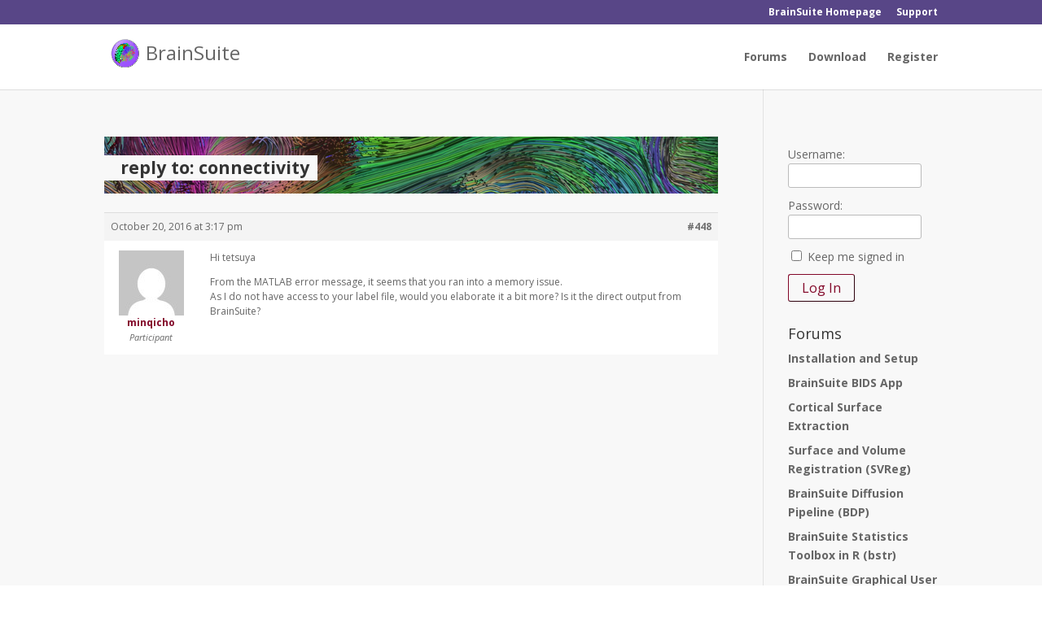

--- FILE ---
content_type: text/css
request_url: https://forums.brainsuite.org/wp-content/themes/Divi4-child/style.css?ver=4.27.4
body_size: 159
content:
/*!
 Theme Name:   BrainSuite Divi4 (child)
 Theme  URI:   https://brainsuite.org
 Description:  BrainSuite Divi4 Theme
 Author:       David Shattuck
 Author URI:   https://brainsuite.org
 Template:     Divi
 Version:      1.0.4
*/


--- FILE ---
content_type: text/css
request_url: https://forums.brainsuite.org/wp-content/et-cache/global/et-divi-customizer-global.min.css?ver=1761715128
body_size: 1652
content:
body,.et_pb_column_1_2 .et_quote_content blockquote cite,.et_pb_column_1_2 .et_link_content a.et_link_main_url,.et_pb_column_1_3 .et_quote_content blockquote cite,.et_pb_column_3_8 .et_quote_content blockquote cite,.et_pb_column_1_4 .et_quote_content blockquote cite,.et_pb_blog_grid .et_quote_content blockquote cite,.et_pb_column_1_3 .et_link_content a.et_link_main_url,.et_pb_column_3_8 .et_link_content a.et_link_main_url,.et_pb_column_1_4 .et_link_content a.et_link_main_url,.et_pb_blog_grid .et_link_content a.et_link_main_url,body .et_pb_bg_layout_light .et_pb_post p,body .et_pb_bg_layout_dark .et_pb_post p{font-size:14px}.et_pb_slide_content,.et_pb_best_value{font-size:15px}#et_search_icon:hover,.mobile_menu_bar:before,.mobile_menu_bar:after,.et_toggle_slide_menu:after,.et-social-icon a:hover,.et_pb_sum,.et_pb_pricing li a,.et_pb_pricing_table_button,.et_overlay:before,.entry-summary p.price ins,.et_pb_member_social_links a:hover,.et_pb_widget li a:hover,.et_pb_filterable_portfolio .et_pb_portfolio_filters li a.active,.et_pb_filterable_portfolio .et_pb_portofolio_pagination ul li a.active,.et_pb_gallery .et_pb_gallery_pagination ul li a.active,.wp-pagenavi span.current,.wp-pagenavi a:hover,.nav-single a,.tagged_as a,.posted_in a{color:#820728}.et_pb_contact_submit,.et_password_protected_form .et_submit_button,.et_pb_bg_layout_light .et_pb_newsletter_button,.comment-reply-link,.form-submit .et_pb_button,.et_pb_bg_layout_light .et_pb_promo_button,.et_pb_bg_layout_light .et_pb_more_button,.et_pb_contact p input[type="checkbox"]:checked+label i:before,.et_pb_bg_layout_light.et_pb_module.et_pb_button{color:#820728}.footer-widget h4{color:#820728}.et-search-form,.nav li ul,.et_mobile_menu,.footer-widget li:before,.et_pb_pricing li:before,blockquote{border-color:#820728}.et_pb_counter_amount,.et_pb_featured_table .et_pb_pricing_heading,.et_quote_content,.et_link_content,.et_audio_content,.et_pb_post_slider.et_pb_bg_layout_dark,.et_slide_in_menu_container,.et_pb_contact p input[type="radio"]:checked+label i:before{background-color:#820728}a{color:#820728}.et_secondary_nav_enabled #page-container #top-header{background-color:#584687!important}#et-secondary-nav li ul{background-color:#584687}#main-header .nav li ul a{color:rgba(0,0,0,0.7)}#top-menu li.current-menu-ancestor>a,#top-menu li.current-menu-item>a,#top-menu li.current_page_item>a{color:#820728}#main-footer .footer-widget h4,#main-footer .widget_block h1,#main-footer .widget_block h2,#main-footer .widget_block h3,#main-footer .widget_block h4,#main-footer .widget_block h5,#main-footer .widget_block h6{color:#820728}.footer-widget li:before{border-color:#820728}.footer-widget .et_pb_widget div,.footer-widget .et_pb_widget ul,.footer-widget .et_pb_widget ol,.footer-widget .et_pb_widget label{line-height:1.7em}#et-footer-nav .bottom-nav li.current-menu-item a{color:#820728}body .et_pb_button{font-size:14px;border-width:1px!important}body.et_pb_button_helper_class .et_pb_button,body.et_pb_button_helper_class .et_pb_module.et_pb_button{color:#820728}body .et_pb_button:after{font-size:22.4px}body .et_pb_bg_layout_light.et_pb_button:hover,body .et_pb_bg_layout_light .et_pb_button:hover,body .et_pb_button:hover{border-radius:0px}@media only screen and (min-width:981px){.et_header_style_centered.et_hide_primary_logo #main-header:not(.et-fixed-header) .logo_container,.et_header_style_centered.et_hide_fixed_logo #main-header.et-fixed-header .logo_container{height:11.88px}.et_fixed_nav #page-container .et-fixed-header#top-header{background-color:#584687!important}.et_fixed_nav #page-container .et-fixed-header#top-header #et-secondary-nav li ul{background-color:#584687}.et-fixed-header #top-menu li.current-menu-ancestor>a,.et-fixed-header #top-menu li.current-menu-item>a,.et-fixed-header #top-menu li.current_page_item>a{color:#820728!important}}@media only screen and (min-width:1350px){.et_pb_row{padding:27px 0}.et_pb_section{padding:54px 0}.single.et_pb_pagebuilder_layout.et_full_width_page .et_post_meta_wrapper{padding-top:81px}.et_pb_fullwidth_section{padding:0}}#top-menu li.current-menu-ancestor>a{color:#820728!important}#top-menu li.current-menu-item>a{color:#820728!important}#sidebar .bbp-login-form label{width:auto!important}#main-content{background-color:#F8F8F8!important}#subscription-toggle{padding-left:20px}#cimy_uef_3{padding:5px;margin-top:10px;margin-left:3px}#cimy_uef_1{padding:5px;margin-left:3px}#cimy_uef_2{padding:5px;margin-left:3px}.span-title{background-color:#F8F8F8;padding:0px 10px 2px 20px;color:#333333;text-transform:lowercase;font-size:16pt}#bbpress-forums>ul{padding:0}a{font-weight:bold}a.blogtitle{font-weight:normal;color:#666666}.main_title{background-image:url(https://brainsuite.org/wp-content/uploads/2014/04/fiber_cropped1.png);background-repeat:no-repeat;padding-top:20px;padding-bottom:20px;font-weight:bold;color:#FFFFFF}#bbp_search_submit{color:#820728;border-color:#820728;background-color:transparent;border-radius:3px;border-width:1px;padding:2px;margin-bottom:2px}#bbp_search{background-color:transparent;border-radius:3px;border-width:1px;padding:2px;margin-bottom:2px}#bbp_search_submit:hover{background:rgba(0,0,0,0.05);border-color:rgba(0,0,0,0.05)}button{font-size:16px;font-size:16px;color:#820728;border-color:#820728;background-color:transparent;border-radius:3px;border-width:1px;padding-left:16px;padding-right:16px;padding-top:4.8px;padding-bottom:4.8px}#bbpress-forums ul.bbp-replies{font-size:14px}#bbpress-forums ul.bbp-search-results{font-size:14px}#bbpress-forums a.bbp-forum-title{font-size:14px}#bbpress-forums a.bbp-topic-permalink{font-size:14px}div.bbp-submit-wrapper{float:left!important}button{font-size:16px;font-size:16px;color:#820728;border-color:#820728;background-color:transparent;border-radius:3px;border-width:1px;padding-left:16px;padding-right:16px;padding-top:4.8px;padding-bottom:4.8px}button:hover{background:rgba(0,0,0,0.05);border-color:rgba(0,0,0,0.05)}input{border-radius:3px;border-width:1px}table.table-noborders{border:none}table.table-noborders td{border:none}table.table-noborders th{border:none}